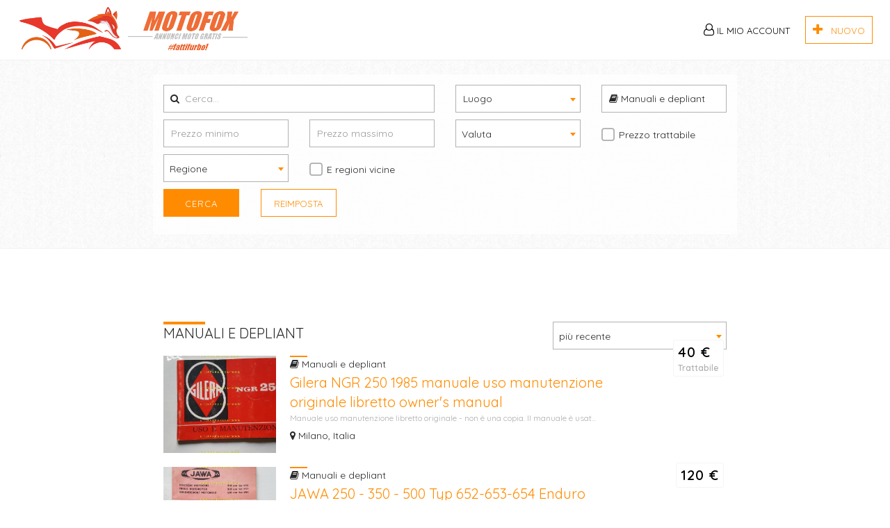

--- FILE ---
content_type: text/html; charset=UTF-8
request_url: https://motofox.it/category/manuali-e-depliant/7
body_size: 11198
content:
<!DOCTYPE html>
<html lang="it-IT" dir="ltr">
    <head>
        <!-- CookieFirst -->
        <!--
        <script src="https://consent.cookiefirst.com/sites/motofox.it-f19819ce-0c9f-467a-968a-6f14941c794f/consent.js"></script>
        -->
        <!-- Start cookieyes banner --> 
        <!-- <script id="cookieyes" type="text/javascript" src="https://cdn-cookieyes.com/client_data/ad88d58e86d4a493a9691fc3/script.js"></script> -->
        <!-- End cookieyes banner -->
        <!-- Google Tag Manager -->
        <script>(function(w,d,s,l,i){w[l]=w[l]||[];w[l].push({'gtm.start':
        new Date().getTime(),event:'gtm.js'});var f=d.getElementsByTagName(s)[0],
        j=d.createElement(s),dl=l!='dataLayer'?'&l='+l:'';j.async=true;j.src=
        'https://www.googletagmanager.com/gtm.js?id='+i+dl;f.parentNode.insertBefore(j,f);
        })(window,document,'script','dataLayer','GTM-NHNH99K');</script>
        <!-- End Google Tag Manager -->
        <meta charset="UTF-8">
        <meta name="viewport" content="user-scalable=yes, initial-scale=1, maximum-scale=2, minimum-scale=1, width=device-width, height=device-height">
        <link rel="apple-touch-icon-precomposed" sizes="57x57" href="/assets/common/favicon/apple-touch-icon-57x57.png" />
        <link rel="apple-touch-icon-precomposed" sizes="114x114" href="/assets/common/favicon/apple-touch-icon-114x114.png" />
        <link rel="apple-touch-icon-precomposed" sizes="72x72" href="/assets/common/favicon/apple-touch-icon-72x72.png" />
        <link rel="apple-touch-icon-precomposed" sizes="144x144" href="/assets/common/favicon/apple-touch-icon-144x144.png" />
        <link rel="apple-touch-icon-precomposed" sizes="60x60" href="/assets/common/favicon/apple-touch-icon-60x60.png" />
        <link rel="apple-touch-icon-precomposed" sizes="120x120" href="/assets/common/favicon/apple-touch-icon-120x120.png" />
        <link rel="apple-touch-icon-precomposed" sizes="76x76" href="/assets/common/favicon/apple-touch-icon-76x76.png" />
        <link rel="apple-touch-icon-precomposed" sizes="152x152" href="/assets/common/favicon/apple-touch-icon-152x152.png" />
        <link rel="icon" type="image/png" href="/assets/common/favicon/favicon-196x196.png" sizes="196x196" />
        <link rel="icon" type="image/png" href="/assets/common/favicon/favicon-96x96.png" sizes="96x96" />
        <link rel="icon" type="image/png" href="/assets/common/favicon/favicon-32x32.png" sizes="32x32" />
        <link rel="icon" type="image/png" href="/assets/common/favicon/favicon-16x16.png" sizes="16x16" />
        <link rel="icon" type="image/png" href="/assets/common/favicon/favicon-128.png" sizes="128x128" />
        <meta name="msapplication-TileColor" content="#FFFFFF" />
        <meta name="msapplication-TileImage" content="/assets/common/favicon/mstile-144x144.png" />
        <meta name="msapplication-square70x70logo" content="/assets/common/favicon/mstile-70x70.png" />
        <meta name="msapplication-square150x150logo" content="/assets/common/favicon/mstile-150x150.png" />
        <meta name="msapplication-wide310x150logo" content="/assets/common/favicon/mstile-310x150.png" />
        <meta name="msapplication-square310x310logo" content="/assets/common/favicon/mstile-310x310.png" />
        <meta name="apple-mobile-web-app-title" content="MotoFox">
        <meta name="facebook-domain-verification" content="4zzv9e87hsxw3tpyd5wng0f5ecicdy" />
        <meta name="csrf-param" content="_csrf">
<meta name="csrf-token" content="3f6-E1crZR4Qo8irmgolaKcEVN-7NPQZk_K6bII5LZLop9heFFgxM2jHquCvaVE_8GEh7-5VgnOqmNdV0XNo9g==">
        <link rel="stylesheet" href="https://fonts.googleapis.com/css?family=Quicksand:400,500,600,700">
        <title>Manuali e depliant - MotoFox</title>
        <script data-ad-client="ca-pub-1768696627771054" async src="https://pagead2.googlesyndication.com/pagead/js/adsbygoogle.js"></script><script>
          (function(i,s,o,g,r,a,m){i['GoogleAnalyticsObject']=r;i[r]=i[r]||function(){
          (i[r].q=i[r].q||[]).push(arguments)},i[r].l=1*new Date();a=s.createElement(o),
          m=s.getElementsByTagName(o)[0];a.async=1;a.src=g;m.parentNode.insertBefore(a,m)
          })(window,document,'script','//www.google-analytics.com/analytics.js','ga');
          ga('create', 'UA-159327789-1', 'auto');
          ga('send', 'pageview');
        </script><meta property="fb:app_id" content="407274738438824"/>
<meta property="og:title" content="Manuali e depliant - MotoFox" />
<meta property="og:site_name" content="MotoFox" />
<meta property="twitter:title" content="Manuali e depliant - MotoFox">
<meta property="og:type" content="website"/>
<meta property="twitter:card" content="summary">
<meta property="og:locale" content="it-IT" />
<meta property="og:url" content="https://motofox.it/category/manuali-e-depliant/7" />
<meta property="twitter:domain" content="https://motofox.it/category/manuali-e-depliant/7">
<meta property="og:image" content="https://motofox.it/uploads/images/site/6e779blogo-fox2.png" />
<meta name="twitter:image" content="https://motofox.it/uploads/images/site/6e779blogo-fox2.png">
<meta property="og:description" content="Manuali e depliant" />
<meta property="twitter:description" content="Manuali e depliant">
        <script type="text/javascript">
            var site = {
                'url' : 'https://motofox.it/index.php',
                'language' : 'it-IT',
                'dateFormat' : 'd MMM y',
                'timeFormat' : 'HH:mm',
                'datetimeFormat' : 'd MMM y, HH:mm',
                'dir' : 'ltr',
                'statsUrl' : '/listing/track-stats'
            };
        </script>
        <meta name="description">
<meta name="keywords">
<link href="/assets/cache/a47381fe/css/bootstrap.css?v=1690874093" rel="stylesheet">
<link href="/assets/site/css/fonts.css?v=1638909650" rel="stylesheet">
<link href="https://cdnjs.cloudflare.com/ajax/libs/font-awesome/4.7.0/css/font-awesome.min.css" rel="stylesheet">
<link href="/assets/cache/84b037c1/css/select2.min.css?v=1690874093" rel="stylesheet">
<link href="/assets/cache/ae82cef1/jquery.mCustomScrollbar.min.css?v=1690874093" rel="stylesheet">
<link href="/assets/cache/84b037c1/css/select2.css?v=1690874093" rel="stylesheet">
<link href="/assets/cache/b5adbc80/css/select2-addl.css?v=1690874093" rel="stylesheet">
<link href="/assets/cache/b5adbc80/css/select2-krajee.css?v=1690874093" rel="stylesheet">
<link href="/assets/site/css/style.css?v=1690873967" rel="stylesheet">
<link href="/assets/site/css/app.css?v=1638909650" rel="stylesheet">
<link href="/assets/cache/41090335/css/kv-widgets.css?v=1690874201" rel="stylesheet">
<script>var s2options_d6851687 = {"themeCss":".select2-container--krajee","sizeCss":"","doReset":true,"doToggle":false,"doOrder":false};
window.select2_3cf1ced1 = {"language":{"inputTooShort":function () { return "Per favore inserisci piu caratteri" },"noResults":function () { return "Non sono stati trovati risultati" },"searching":function () { return "Ricerca in corso..." }},"allowClear":true,"minimumInputLength":3,"ajax":{"url":"https:\/\/motofox.it\/category\/location","dataType":"json","data":function(params) { return {term:params.term}; },"delay":250},"theme":"krajee","width":"100%","placeholder":"Luogo"};
</script>                <!-- <script src="https://consent.cookiefirst.com/sites/motofox.it-f19819ce-0c9f-467a-968a-6f14941c794f/consent.js"></script> -->
    </head>
    <body>
        <!-- Google Tag Manager (noscript) -->
        <noscript><iframe src="https://www.googletagmanager.com/ns.html?id=GTM-NHNH99K"
        height="0" width="0" style="display:none;visibility:hidden"></iframe></noscript>
        <!-- End Google Tag Manager (noscript) -->
        <div class="overlay-loading">
            <div class="icon-placeholder">
                <i class="fa fa-spinner fa-spin" aria-hidden="true"></i>
            </div>
        </div>

        <header id="header">
    <div class="header-wrapper">
                <section id="notify-container">
                    </section>
        <section class="main-menu">
            <div class="container">
                <div class="row">
                    <div class="col-lg-4 col-md-4 col-sm-4 col-xs-12">
                        <div class="logo clearfix">
                            <a href="/">
                                <img src="/uploads/images/site/6e779blogo-fox2.png" />
                            </a>
                            <a href="#nav-mobile" class="btn-as transparent mobile-menu pull-left hidden-lg hidden-md hidden-sm" data-toggle="collapse" aria-expanded="false" aria-controls="nav-mobile"><i class="fa fa-bars" aria-hidden="true"></i></a>
                            <a href="/listing/post" class="btn-add pull-right"><i class="fa fa-plus" aria-hidden="true"></i><div>NUOVO</div></a> 
                        </div>
                        <div id="nav-mobile" class="collapse mobile-menu-wrapper">
                            <ul>
                                                                <li><a href="/account/join"><i class="fa fa-heart-o" aria-hidden="true"></i>Registrati</a></li>
                                <li><a href="/account/login"><i class="fa fa-user" aria-hidden="true"></i>Accedi</a></li>
                                                            </ul>
                        </div>
                    </div>
                    <div class="col-lg-8 col-md-8 col-sm-8 col-xs-12 hidden-xs">
                        <div class="main-navigation">
                            <!-- -->
                            <div class="btn-group hidden-xs">
                                <a href="javascript:;" class="btn-as transparent dropdown-toggle" data-toggle="dropdown" aria-haspopup="true" aria-expanded="false">
                                    <i class="fa fa-user-o" aria-hidden="true"></i>
                                                                        Il mio Account                                </a>
                                <div class="dropdown-menu">
                                                                            <a href="/account/join"><i class="fa fa-heart-o" aria-hidden="true"></i>Registrati</a>
                                        <a href="/account/login"><i class="fa fa-user" aria-hidden="true"></i>Accedi</a>
                                                                    </div>
                            </div>
                            <div class="btn-group hidden-xs">
                                <a href="/listing/post" class="btn-as reverse"><i class="fa fa-plus" aria-hidden="true"></i> &nbsp; NUOVO</a>
                            </div>
                        </div>
                    </div>
                </div>
            </div>
        </section>
    </div>
</header>

        
        <div id="content">
            
<section class="main-search">
    
<div class="listing-search">

    <div class="container">

        <div class="row">
            <div class="col-lg-8 col-lg-push-2 col-md-12 col-sm-12 col-xs-12">

                <form id="w0" class="searchArea search-form" action="/category/manuali-e-depliant" method="get">
                <div class="row">
                    <div class="col-lg-6 col-md-6 col-sm-4 col-xs-12">
                        <div class="input-group field-listingsearch-searchphrase">

<i class='fa fa-search' aria-hidden='true'></i>
<input type="text" id="listingsearch-searchphrase" class="form-control" name="ListingSearch[searchPhrase]" placeholder="Cerca...">

<p class="help-block help-block-error"></p>
</div>                    </div>
                    <div class="col-lg-3 col-md-3 col-sm-4 col-xs-12">
                        <div class="input-group">
                            <div class="input-group field-listingsearch-location">

<div class="kv-plugin-loading loading-listingsearch-location">&nbsp;</div><select id="listingsearch-location" class="form-control" name="ListingSearch[location]" data-s2-options="s2options_d6851687" data-krajee-select2="select2_3cf1ced1" style="width: 1px; height: 1px; visibility: hidden;">
<option value="">Luogo</option>
</select>

<p class="help-block help-block-error"></p>
</div>                        </div>
                    </div>
                    <div class="col-lg-3 col-md-3 col-sm-4 col-xs-12 hidden-xs">
                        <div class="form-group">
                            <a href="#" id="choose-class" class="form-control" data-toggle="modal" data-target="#modal-search-category"><i class="fa fa-book"></i> Manuali e depliant</a>
                        </div>
                        <div class="input-group field-listingsearch-categoryslug">
<input type="hidden" id="listingsearch-categoryslug" class="form-control" name="ListingSearch[categorySlug]"> <p class="help-block help-block-error"></p>
</div>                    </div>

                    <div class="modal fade" id="modal-search-category" tabindex="-1" role="dialog" aria-labelledby="exampleModalLabel" aria-hidden="true">
                        <div class="modal-dialog add-category" role="document">
                            <div class="modal-content">
                                <div class="modal-body"  data-url-search="/category">
                                    <div class="choose-category">

                                        <div class="column-category primary-category">
                                            <h4>Categorie</h4>
                                            <div class="category-items mCustomScrollbar mCS-autoHide">
                                                <ul>
                                                                                                                <li>
                                                                <a href="#" data-id="1" data-slug="moto">
                                                                    <span><i class="fa fa-motorcycle" aria-hidden="true"></i></span>
                                                                    <span>Moto</span>
                                                                </a>
                                                            </li>
                                                                                                                        <li>
                                                                <a href="#" data-id="59" data-slug="ricambi-motore-e-ciclistica">
                                                                    <span><i class="fa fa-cog" aria-hidden="true"></i></span>
                                                                    <span>Ricambi motore e ciclistica</span>
                                                                </a>
                                                            </li>
                                                                                                                        <li>
                                                                <a href="#" data-id="60" data-slug="accessori-extra">
                                                                    <span><i class="fa fa-plus-square" aria-hidden="true"></i></span>
                                                                    <span>Accessori extra</span>
                                                                </a>
                                                            </li>
                                                                                                                        <li>
                                                                <a href="#" data-id="61" data-slug="abbigliamento">
                                                                    <span><i class="fa fa-user" aria-hidden="true"></i></span>
                                                                    <span>Abbigliamento</span>
                                                                </a>
                                                            </li>
                                                                                                                        <li>
                                                                <a href="#" data-id="73" data-slug="manuali-e-depliant">
                                                                    <span><i class="fa fa-book" aria-hidden="true"></i></span>
                                                                    <span>Manuali e depliant</span>
                                                                </a>
                                                            </li>
                                                                                                                        <li>
                                                                <a href="#" data-id="77" data-slug="servizi-offerti">
                                                                    <span><i class="fa fa-wrench" aria-hidden="true"></i></span>
                                                                    <span>Servizi offerti</span>
                                                                </a>
                                                            </li>
                                                                                                                        <li>
                                                                <a href="#" data-id="79" data-slug="scambi">
                                                                    <span><i class="fa fa-refresh" aria-hidden="true"></i></span>
                                                                    <span>Scambio - Cerco</span>
                                                                </a>
                                                            </li>
                                                                                                                        <li>
                                                                <a href="#" data-id="80" data-slug="carrellli-rimorchi">
                                                                    <span><i class="fa fa-road" aria-hidden="true"></i></span>
                                                                    <span>Carrellli - Rimorchi</span>
                                                                </a>
                                                            </li>
                                                                                                                        <li>
                                                                <a href="#" data-id="82" data-slug="elettriche">
                                                                    <span><i class="fa fa-power-off" aria-hidden="true"></i></span>
                                                                    <span>Elettriche</span>
                                                                </a>
                                                            </li>
                                                                                                            </ul>
                                            </div>
                                        </div>

                                        <div class="column-subcategory mCustomScrollbar mCS-autoHide">
                                            <div class="column-subcategory-wrapper">
                                                                                                    <div class="column-category" data-parent="1" style="display: none">
                                                        <h4>Moto</h4>
                                                        <div class="category-items mCustomScrollbar mCS-autoHide">
                                                            <ul>
                                                                                                                                    <li>
                                                                        <a href="#" data-slug="moto-nuovo" data-id="62" class="subcateg">
                                                                            <span>Nuovo</span>
                                                                        </a>
                                                                    </li>
                                                                                                                                    <li>
                                                                        <a href="#" data-slug="moto-usato" data-id="63" class="subcateg">
                                                                            <span>Usato</span>
                                                                        </a>
                                                                    </li>
                                                                                                                                    <li>
                                                                        <a href="#" data-slug="epoca-vintage" data-id="83" class="subcateg">
                                                                            <span>Epoca - Vintage</span>
                                                                        </a>
                                                                    </li>
                                                                                                                            </ul>
                                                        </div>
                                                    </div>
                                                                                                    <div class="column-category" data-parent="59" style="display: none">
                                                        <h4>Ricambi motore e ciclistica</h4>
                                                        <div class="category-items mCustomScrollbar mCS-autoHide">
                                                            <ul>
                                                                                                                                    <li>
                                                                        <a href="#" data-slug="ricambi-nuovo" data-id="64" class="subcateg">
                                                                            <span>Nuovo</span>
                                                                        </a>
                                                                    </li>
                                                                                                                                    <li>
                                                                        <a href="#" data-slug="ricambi-usato" data-id="65" class="subcateg">
                                                                            <span>Usato</span>
                                                                        </a>
                                                                    </li>
                                                                                                                                    <li>
                                                                        <a href="#" data-slug="ricambi-non-funzionante" data-id="67" class="subcateg">
                                                                            <span>Non funzionante</span>
                                                                        </a>
                                                                    </li>
                                                                                                                            </ul>
                                                        </div>
                                                    </div>
                                                                                                    <div class="column-category" data-parent="60" style="display: none">
                                                        <h4>Accessori extra</h4>
                                                        <div class="category-items mCustomScrollbar mCS-autoHide">
                                                            <ul>
                                                                                                                                    <li>
                                                                        <a href="#" data-slug="accessori-nuovo" data-id="69" class="subcateg">
                                                                            <span>Nuovo</span>
                                                                        </a>
                                                                    </li>
                                                                                                                                    <li>
                                                                        <a href="#" data-slug="accessori-usato" data-id="70" class="subcateg">
                                                                            <span>Usato</span>
                                                                        </a>
                                                                    </li>
                                                                                                                                    <li>
                                                                        <a href="#" data-slug="utensileria" data-id="81" class="subcateg">
                                                                            <span>Utensileria</span>
                                                                        </a>
                                                                    </li>
                                                                                                                            </ul>
                                                        </div>
                                                    </div>
                                                                                                    <div class="column-category" data-parent="61" style="display: none">
                                                        <h4>Abbigliamento</h4>
                                                        <div class="category-items mCustomScrollbar mCS-autoHide">
                                                            <ul>
                                                                                                                                    <li>
                                                                        <a href="#" data-slug="abbigliamento-nuovo" data-id="71" class="subcateg">
                                                                            <span>Nuovo</span>
                                                                        </a>
                                                                    </li>
                                                                                                                                    <li>
                                                                        <a href="#" data-slug="abbigliamento-usato" data-id="72" class="subcateg">
                                                                            <span>Usato</span>
                                                                        </a>
                                                                    </li>
                                                                                                                            </ul>
                                                        </div>
                                                    </div>
                                                                                            </div>
                                        </div>

                                    </div>
                                </div>
                                <div class="modal-footer">
                                    <div class="row">
                                        <div class="col-lg-6 col-md-6 col-sm-6 col-xs-12">
                                            <span class="no-category-selected">Seleziona una categoria specifica</span>
                                            <button id="success-selection" type="button" class="btn-as" style="display: none" data-dismiss="modal">Invia</button>
                                        </div>
                                        <div class="col-lg-6 col-md-6 col-sm-6 col-xs-12">
                                            <button id="close-modal" type="button" class="btn-as danger-action pull-right" data-dismiss="modal">Cancella</button>
                                        </div>
                                    </div>
                                </div>
                            </div>
                        </div>
                    </div>

                    <div class="col-lg-3 col-md-3 col-sm-3 col-xs-12 hidden-lg hidden-md hidden-sm">
                        <div class="form-group">
                            <a href="javascript:;" id="choose-class-m-search" class="form-control choose-catg-m-search"><i class="fa fa-book"></i> Manuali e depliant</a>
                        </div>
                    </div>
                    <div class="choose-category-mobile" id="modal-search-category-mobile">
                        <a href="#" class="close-x-categ-m"><i class="fa fa-times" aria-hidden="true"></i></a>
                        <div class="maincateg-m">
                            <div class="heading">
                                <a href="#" class="close-categ-m"><i class="fa fa-arrow-left" aria-hidden="true"></i></a> Scegli categoria                            </div>
                            <ul class="categ-items">
                                                                        <li>
                                            <a href="#" data-id="1" data-slug="moto" class="categ-item-m" data-subcateg="moto">
                                                <span><i class="fa fa-motorcycle" aria-hidden="true"></i></span>
                                                <span>Moto</span>
                                            </a>
                                        </li>
                                                                                <li>
                                            <a href="#" data-id="59" data-slug="ricambi-motore-e-ciclistica" class="categ-item-m" data-subcateg="ricambi-motore-e-ciclistica">
                                                <span><i class="fa fa-cog" aria-hidden="true"></i></span>
                                                <span>Ricambi motore e ciclistica</span>
                                            </a>
                                        </li>
                                                                                <li>
                                            <a href="#" data-id="60" data-slug="accessori-extra" class="categ-item-m" data-subcateg="accessori-extra">
                                                <span><i class="fa fa-plus-square" aria-hidden="true"></i></span>
                                                <span>Accessori extra</span>
                                            </a>
                                        </li>
                                                                                <li>
                                            <a href="#" data-id="61" data-slug="abbigliamento" class="categ-item-m" data-subcateg="abbigliamento">
                                                <span><i class="fa fa-user" aria-hidden="true"></i></span>
                                                <span>Abbigliamento</span>
                                            </a>
                                        </li>
                                                                                <li>
                                            <a href="#" data-id="73" data-slug="manuali-e-depliant" class="categ-item-m" data-subcateg="">
                                                <span><i class="fa fa-book" aria-hidden="true"></i></span>
                                                <span>Manuali e depliant</span>
                                            </a>
                                        </li>
                                                                                <li>
                                            <a href="#" data-id="77" data-slug="servizi-offerti" class="categ-item-m" data-subcateg="">
                                                <span><i class="fa fa-wrench" aria-hidden="true"></i></span>
                                                <span>Servizi offerti</span>
                                            </a>
                                        </li>
                                                                                <li>
                                            <a href="#" data-id="79" data-slug="scambi" class="categ-item-m" data-subcateg="">
                                                <span><i class="fa fa-refresh" aria-hidden="true"></i></span>
                                                <span>Scambio - Cerco</span>
                                            </a>
                                        </li>
                                                                                <li>
                                            <a href="#" data-id="80" data-slug="carrellli-rimorchi" class="categ-item-m" data-subcateg="">
                                                <span><i class="fa fa-road" aria-hidden="true"></i></span>
                                                <span>Carrellli - Rimorchi</span>
                                            </a>
                                        </li>
                                                                                <li>
                                            <a href="#" data-id="82" data-slug="elettriche" class="categ-item-m" data-subcateg="">
                                                <span><i class="fa fa-power-off" aria-hidden="true"></i></span>
                                                <span>Elettriche</span>
                                            </a>
                                        </li>
                                                                    </ul>
                        </div>
                                                    <div id="subcateg-moto" class="subcateg-m">
                                <div class="heading">
                                    <a href="#" data-parent="1" class="back-categ-m"><i class="fa fa-arrow-left" aria-hidden="true"></i></a> Moto                                </div>
                                <ul class="categ-items">
                                    <li class="parent-option"><a href="#" data-id="1" data-slug="moto" class="categ-subitem-m"><i class="fa fa-angle-double-right" aria-hidden="true"></i><span class="search-hint">Cerca in</span>Moto</a></li>
                                                                            <li><a href="#" data-id="62" data-slug="moto-nuovo" data-subcateg="" class="categ-subitem-m"><i class="fa fa-angle-double-right" aria-hidden="true"></i>Nuovo</a></li>
                                                                            <li><a href="#" data-id="63" data-slug="moto-usato" data-subcateg="" class="categ-subitem-m"><i class="fa fa-angle-double-right" aria-hidden="true"></i>Usato</a></li>
                                                                            <li><a href="#" data-id="83" data-slug="epoca-vintage" data-subcateg="" class="categ-subitem-m"><i class="fa fa-angle-double-right" aria-hidden="true"></i>Epoca - Vintage</a></li>
                                                                    </ul>
                            </div>
                                                    <div id="subcateg-ricambi-motore-e-ciclistica" class="subcateg-m">
                                <div class="heading">
                                    <a href="#" data-parent="59" class="back-categ-m"><i class="fa fa-arrow-left" aria-hidden="true"></i></a> Ricambi motore e ciclistica                                </div>
                                <ul class="categ-items">
                                    <li class="parent-option"><a href="#" data-id="59" data-slug="ricambi-motore-e-ciclistica" class="categ-subitem-m"><i class="fa fa-angle-double-right" aria-hidden="true"></i><span class="search-hint">Cerca in</span>Ricambi motore e ciclistica</a></li>
                                                                            <li><a href="#" data-id="64" data-slug="ricambi-nuovo" data-subcateg="" class="categ-subitem-m"><i class="fa fa-angle-double-right" aria-hidden="true"></i>Nuovo</a></li>
                                                                            <li><a href="#" data-id="65" data-slug="ricambi-usato" data-subcateg="" class="categ-subitem-m"><i class="fa fa-angle-double-right" aria-hidden="true"></i>Usato</a></li>
                                                                            <li><a href="#" data-id="67" data-slug="ricambi-non-funzionante" data-subcateg="" class="categ-subitem-m"><i class="fa fa-angle-double-right" aria-hidden="true"></i>Non funzionante</a></li>
                                                                    </ul>
                            </div>
                                                    <div id="subcateg-accessori-extra" class="subcateg-m">
                                <div class="heading">
                                    <a href="#" data-parent="60" class="back-categ-m"><i class="fa fa-arrow-left" aria-hidden="true"></i></a> Accessori extra                                </div>
                                <ul class="categ-items">
                                    <li class="parent-option"><a href="#" data-id="60" data-slug="accessori-extra" class="categ-subitem-m"><i class="fa fa-angle-double-right" aria-hidden="true"></i><span class="search-hint">Cerca in</span>Accessori extra</a></li>
                                                                            <li><a href="#" data-id="69" data-slug="accessori-nuovo" data-subcateg="" class="categ-subitem-m"><i class="fa fa-angle-double-right" aria-hidden="true"></i>Nuovo</a></li>
                                                                            <li><a href="#" data-id="70" data-slug="accessori-usato" data-subcateg="" class="categ-subitem-m"><i class="fa fa-angle-double-right" aria-hidden="true"></i>Usato</a></li>
                                                                            <li><a href="#" data-id="81" data-slug="utensileria" data-subcateg="" class="categ-subitem-m"><i class="fa fa-angle-double-right" aria-hidden="true"></i>Utensileria</a></li>
                                                                    </ul>
                            </div>
                                                    <div id="subcateg-abbigliamento" class="subcateg-m">
                                <div class="heading">
                                    <a href="#" data-parent="61" class="back-categ-m"><i class="fa fa-arrow-left" aria-hidden="true"></i></a> Abbigliamento                                </div>
                                <ul class="categ-items">
                                    <li class="parent-option"><a href="#" data-id="61" data-slug="abbigliamento" class="categ-subitem-m"><i class="fa fa-angle-double-right" aria-hidden="true"></i><span class="search-hint">Cerca in</span>Abbigliamento</a></li>
                                                                            <li><a href="#" data-id="71" data-slug="abbigliamento-nuovo" data-subcateg="" class="categ-subitem-m"><i class="fa fa-angle-double-right" aria-hidden="true"></i>Nuovo</a></li>
                                                                            <li><a href="#" data-id="72" data-slug="abbigliamento-usato" data-subcateg="" class="categ-subitem-m"><i class="fa fa-angle-double-right" aria-hidden="true"></i>Usato</a></li>
                                                                    </ul>
                            </div>
                                            </div>
                </div>
                <div class="row">
                    <div class="col-lg-3 col-md-3 col-sm-2 col-xs-12">
                        <div class="input-group no-icon field-listingsearch-minprice">

<input type="text" id="listingsearch-minprice" class="form-control" name="ListingSearch[minPrice]" placeholder="Prezzo minimo">

<p class="help-block help-block-error"></p>
</div>                    </div>
                    <div class="col-lg-3 col-md-3 col-sm-2 col-xs-12">
                        <div class="input-group no-icon field-listingsearch-maxprice">

<input type="text" id="listingsearch-maxprice" class="form-control" name="ListingSearch[maxPrice]" placeholder="Prezzo massimo">

<p class="help-block help-block-error"></p>
</div>                    </div>
                    <div class="col-lg-3 col-md-3 col-sm-4 col-xs-12">
                        <div class="input-group field-listingsearch-currency_id">
<select id="listingsearch-currency_id" class="" name="ListingSearch[currency_id]">
<option value="">Valuta</option>
<option value="3">Euro</option>
</select>
</div>                    </div>
                    <div class="col-lg-3 col-md-3 col-sm-4 col-xs-12">
                        <div class="input-group checkbox icheck field-listingsearch-negotiable">
<input type="hidden" name="ListingSearch[negotiable]" value="0"><input type="checkbox" id="listingsearch-negotiable" name="ListingSearch[negotiable]" value="1"> <label for="listingsearch-negotiable">Prezzo trattabile</label>
</div>                    </div>
                </div>
                
                <div class="row">
                    <div class="col-lg-3 col-md-3 col-sm-3 col-xs-12">
                        <div class="input-group field-listingsearch-region_id">
<select id="listingsearch-region_id" class="" name="ListingSearch[region_id]">
<option value="">Regione</option>
<option value="1">Abruzzo</option>
<option value="2">Basilicata</option>
<option value="3">Calabria</option>
<option value="4">Campania</option>
<option value="5">Emilia-Romagna</option>
<option value="6">Friuli-Venezia Giulia</option>
<option value="7">Lazio</option>
<option value="8">Liguria</option>
<option value="9">Lombardia</option>
<option value="10">Marche</option>
<option value="11">Molise</option>
<option value="12">Piemonte</option>
<option value="13">Puglia</option>
<option value="14">Sardegna</option>
<option value="15">Sicilia</option>
<option value="16">Toscana</option>
<option value="17">Trentino-Alto Adige</option>
<option value="18">Umbria</option>
<option value="19">Valle d&#039;Aosta</option>
<option value="20">Veneto</option>
</select>
</div>                    </div>
                    <div class="col-lg-3 col-md-3 col-sm-3 col-xs-12">
                        <div class="input-group checkbox icheck field-listingsearch-nearby_regions">
<input type="hidden" name="ListingSearch[nearby_regions]" value="0"><input type="checkbox" id="listingsearch-nearby_regions" name="ListingSearch[nearby_regions]" value="1"> <label for="listingsearch-nearby_regions">E regioni vicine</label>
</div>                    </div>
                </div>
                
                
                
                <div id="advanced-search" class="row collapse">
                                    </div>
                
                <div class="row">
                
                    <div class="hidden col-lg-3 col-md-3 col-sm-3 col-xs-12">
                        <div class="input-group field-order_by">
<select id="order_by" class="" name="ListingSearch[order_by]">
<option value="">Ordina per</option>
<option value="date asc">date ascending</option>
<option value="date desc" selected>date descending</option>
<option value="price asc">price ascending</option>
<option value="price desc">price descending</option>
</select>
</div>                    </div>
                
                
                    <div class="col-lg-2 col-md-2 col-sm-3 col-xs-6">
                        <div class="input-group">
                            <button type="submit" class="btn-as">Cerca</button>                        </div>
                    </div>
                    <div class="col-lg-2 col-md-2 col-sm-3 col-xs-6">
                        <div class="input-group">
                            <a class="btn-as reverse" href="/category/manuali-e-depliant">Reimposta</a>                        </div>
                    </div>
                    
                </div>
                </form>
            </div>
        </div>
    </div>
</div>
</section>

<div class="container">
    <div class="row">
        <div class="mb10 col-lg-8 col-lg-push-2 col-md-8 col-md-push-2 col-sm-12 hidden-xs">
            <script async src="https://pagead2.googlesyndication.com/pagead/js/adsbygoogle.js"></script>
<!-- Pagina categoria sopra ai risultati -->
<ins class="adsbygoogle"
     style="display:inline-block;width:728px;height:50px"
     data-ad-client="ca-pub-1768696627771054"
     data-ad-slot="3742606210"></ins>
<script>
     (adsbygoogle = window.adsbygoogle || []).push({});
</script>        </div>
    </div>
</div>
<div class="container">
    <div class="row">
        <div class="mobile-advert mb10 col-xs-12 hidden-lg hidden-md hidden-sm">
                    </div>
    </div>
</div>

<section class="listings-list-2">
    <div class="container">
        <div class="row">
            <div class="col-lg-8 col-lg-push-2 col-md-12 col-sm-12 col-xs-12">
                <div class="row">
                    <div class="col-lg-8 col-md-8 col-sm-8 col-xs-8">
                        <h1>Manuali e depliant</h1>
                    </div>
                    
                    <div class="col-lg-4 col-md-4 col-sm-4 col-xs-4">
                        <select id="order_by_visible" class="" name="order_by_visible">
<option value="">Ordina per</option>
<option value="date asc">meno recente</option>
<option value="date desc" selected>più recente</option>
<option value="price asc">più economico</option>
<option value="price desc">più costoso</option>
</select>                    </div>
                    
                    
                </div>
                <!-- child categories -->
                                <div id="category-listings" class="list-view">
                        <div class="row">
                            <div class="col-lg-12 col-md-12 col-sm-12 col-xs-12 item" data-key="28161">
<div style="position: relative;">
    <div class="price">
        40 €        <span>Trattabile</span>    </div>
    <div class="image">
                <a href="#" data-listing-id="28161" data-stats-type="favorite" data-add-msg="Aggiungi ai favoriti" data-remove-msg="Rimuovi favoriti" data-favorite-url="/listing/toggle-favorite" class="action-icon favorite-listing track-stats">
                            <i class="fa fa-heart-o" aria-hidden="true"></i>
                    </a>
        <a class="img-link" style="background-image: url('/uploads/images/listings/750x750/a696be_3d7aab20230217_173606.jpg');" href="/listing/index/gilera-ngr-250-1985-manuale-uso-manutenzione-originale-libretto-owners-manual-gp594ldz4xdad">
            <img class="lazyload" src="/assets/site/img/img-listing-list-empty.png" data-src="/uploads/images/listings/750x750/a696be_3d7aab20230217_173606.jpg" alt=""/>
        </a>
    </div>
    <div class="info">
        <a href="/category/manuali-e-depliant" class="category"><i class="fa fa-book" aria-hidden="true"></i> Manuali e depliant</a>
        <a href="/listing/index/gilera-ngr-250-1985-manuale-uso-manutenzione-originale-libretto-owners-manual-gp594ldz4xdad" class="name">
            <span class="title">Gilera NGR 250 1985 manuale uso manutenzione originale libretto owner&#039;s manual</span>
            <span>Manuale uso manutenzione libretto originale - non è una copia. Il manuale è usat...</span>
        </a>
        <div class="location"><i class="fa fa-map-marker" aria-hidden="true"></i> Milano, Italia</div>
    </div>
</div></div>
<div class="col-lg-12 col-md-12 col-sm-12 col-xs-12 item" data-key="28417">
<div style="position: relative;">
    <div class="price">
        120 €            </div>
    <div class="image">
                <a href="#" data-listing-id="28417" data-stats-type="favorite" data-add-msg="Aggiungi ai favoriti" data-remove-msg="Rimuovi favoriti" data-favorite-url="/listing/toggle-favorite" class="action-icon favorite-listing track-stats">
                            <i class="fa fa-heart-o" aria-hidden="true"></i>
                    </a>
        <a class="img-link" style="background-image: url('/uploads/images/listings/750x750/a696be_b285a0marzo_520_.jpg');" href="/listing/index/jawa-250-350-500-typ-652-653-654-enduro-manuale-uso-manutenzione-originale-mt277lah7pd50">
            <img class="lazyload" src="/assets/site/img/img-listing-list-empty.png" data-src="/uploads/images/listings/750x750/a696be_b285a0marzo_520_.jpg" alt=""/>
        </a>
    </div>
    <div class="info">
        <a href="/category/manuali-e-depliant" class="category"><i class="fa fa-book" aria-hidden="true"></i> Manuali e depliant</a>
        <a href="/listing/index/jawa-250-350-500-typ-652-653-654-enduro-manuale-uso-manutenzione-originale-mt277lah7pd50" class="name">
            <span class="title">JAWA 250 - 350 - 500 Typ 652-653-654 Enduro manuale uso manutenzione originale</span>
            <span>Manuale uso manutenzione libretto originale - non è una copia. Il manuale è usat...</span>
        </a>
        <div class="location"><i class="fa fa-map-marker" aria-hidden="true"></i> Milano, Italia</div>
    </div>
</div></div>
<div class="col-lg-12 col-md-12 col-sm-12 col-xs-12 item" data-key="28674">
<div style="position: relative;">
    <div class="price">
        30 €            </div>
    <div class="image">
                <a href="#" data-listing-id="28674" data-stats-type="favorite" data-add-msg="Aggiungi ai favoriti" data-remove-msg="Rimuovi favoriti" data-favorite-url="/listing/toggle-favorite" class="action-icon favorite-listing track-stats">
                            <i class="fa fa-heart-o" aria-hidden="true"></i>
                    </a>
        <a class="img-link" style="background-image: url('/uploads/images/listings/750x750/a696be_3d564920230327_172842.jpg');" href="/listing/index/garelli-50-eureka-flex-1975-scheda-omologazione-dgm-facsimile-originale-zm433qaz0vd3f">
            <img class="lazyload" src="/assets/site/img/img-listing-list-empty.png" data-src="/uploads/images/listings/750x750/a696be_3d564920230327_172842.jpg" alt=""/>
        </a>
    </div>
    <div class="info">
        <a href="/category/manuali-e-depliant" class="category"><i class="fa fa-book" aria-hidden="true"></i> Manuali e depliant</a>
        <a href="/listing/index/garelli-50-eureka-flex-1975-scheda-omologazione-dgm-facsimile-originale-zm433qaz0vd3f" class="name">
            <span class="title">Garelli 50 Eureka Flex 1975 scheda omologazione DGM Facsimile originale</span>
            <span>Facsimile originale della Scheda di omologazione con indicazione della attribuzi...</span>
        </a>
        <div class="location"><i class="fa fa-map-marker" aria-hidden="true"></i> Milano, Italia</div>
    </div>
</div></div>
<div class="col-lg-12 col-md-12 col-sm-12 col-xs-12 item" data-key="28675">
<div style="position: relative;">
    <div class="price">
        30 €            </div>
    <div class="image">
                <a href="#" data-listing-id="28675" data-stats-type="favorite" data-add-msg="Aggiungi ai favoriti" data-remove-msg="Rimuovi favoriti" data-favorite-url="/listing/toggle-favorite" class="action-icon favorite-listing track-stats">
                            <i class="fa fa-heart-o" aria-hidden="true"></i>
                    </a>
        <a class="img-link" style="background-image: url('/uploads/images/listings/750x750/a696be_b389ec20230327_172921.jpg');" href="/listing/index/garelli-50-eureka-matic-1975-scheda-omologazione-dgm-facsimile-originale-fg695gtp2e21c">
            <img class="lazyload" src="/assets/site/img/img-listing-list-empty.png" data-src="/uploads/images/listings/750x750/a696be_b389ec20230327_172921.jpg" alt=""/>
        </a>
    </div>
    <div class="info">
        <a href="/category/manuali-e-depliant" class="category"><i class="fa fa-book" aria-hidden="true"></i> Manuali e depliant</a>
        <a href="/listing/index/garelli-50-eureka-matic-1975-scheda-omologazione-dgm-facsimile-originale-fg695gtp2e21c" class="name">
            <span class="title">Garelli 50 Eureka Matic 1975 scheda omologazione DGM Facsimile originale</span>
            <span>Facsimile originale della Scheda di omologazione con indicazione della attribuzi...</span>
        </a>
        <div class="location"><i class="fa fa-map-marker" aria-hidden="true"></i> Milano, Italia</div>
    </div>
</div></div>
<div class="col-lg-12 col-md-12 col-sm-12 col-xs-12 item" data-key="28164">
<div style="position: relative;">
    <div class="price">
        35 €            </div>
    <div class="image">
                <a href="#" data-listing-id="28164" data-stats-type="favorite" data-add-msg="Aggiungi ai favoriti" data-remove-msg="Rimuovi favoriti" data-favorite-url="/listing/toggle-favorite" class="action-icon favorite-listing track-stats">
                            <i class="fa fa-heart-o" aria-hidden="true"></i>
                    </a>
        <a class="img-link" style="background-image: url('/uploads/images/listings/750x750/a696be_f0c0a020230217_173915.jpg');" href="/listing/index/gilera-125-arcore-1972-manuale-uso-manutenzione-libretto-originale-xc142rjvwkb0f">
            <img class="lazyload" src="/assets/site/img/img-listing-list-empty.png" data-src="/uploads/images/listings/750x750/a696be_f0c0a020230217_173915.jpg" alt=""/>
        </a>
    </div>
    <div class="info">
        <a href="/category/manuali-e-depliant" class="category"><i class="fa fa-book" aria-hidden="true"></i> Manuali e depliant</a>
        <a href="/listing/index/gilera-125-arcore-1972-manuale-uso-manutenzione-libretto-originale-xc142rjvwkb0f" class="name">
            <span class="title">Gilera 125 Arcore 1972 manuale uso manutenzione libretto originale</span>
            <span>Manuale uso manutenzione libretto originale - non è una copia. Il manuale è usat...</span>
        </a>
        <div class="location"><i class="fa fa-map-marker" aria-hidden="true"></i> Milano, Italia</div>
    </div>
</div></div>
<div class="col-lg-12 col-md-12 col-sm-12 col-xs-12 item" data-key="28676">
<div style="position: relative;">
    <div class="price">
        30 €            </div>
    <div class="image">
                <a href="#" data-listing-id="28676" data-stats-type="favorite" data-add-msg="Aggiungi ai favoriti" data-remove-msg="Rimuovi favoriti" data-favorite-url="/listing/toggle-favorite" class="action-icon favorite-listing track-stats">
                            <i class="fa fa-heart-o" aria-hidden="true"></i>
                    </a>
        <a class="img-link" style="background-image: url('/uploads/images/listings/750x750/a696be_be215320230327_173005.jpg');" href="/listing/index/garelli-50-eureka-1975-scheda-omologazione-dgm-facsimile-originale-mz942g1pnrde8">
            <img class="lazyload" src="/assets/site/img/img-listing-list-empty.png" data-src="/uploads/images/listings/750x750/a696be_be215320230327_173005.jpg" alt=""/>
        </a>
    </div>
    <div class="info">
        <a href="/category/manuali-e-depliant" class="category"><i class="fa fa-book" aria-hidden="true"></i> Manuali e depliant</a>
        <a href="/listing/index/garelli-50-eureka-1975-scheda-omologazione-dgm-facsimile-originale-mz942g1pnrde8" class="name">
            <span class="title">Garelli 50 Eureka 1975 scheda omologazione DGM Facsimile originale</span>
            <span>Facsimile originale della Scheda di omologazione con indicazione della attribuzi...</span>
        </a>
        <div class="location"><i class="fa fa-map-marker" aria-hidden="true"></i> Milano, Italia</div>
    </div>
</div></div>
<div class="col-lg-12 col-md-12 col-sm-12 col-xs-12 item" data-key="28165">
<div style="position: relative;">
    <div class="price">
        35 €            </div>
    <div class="image">
                <a href="#" data-listing-id="28165" data-stats-type="favorite" data-add-msg="Aggiungi ai favoriti" data-remove-msg="Rimuovi favoriti" data-favorite-url="/listing/toggle-favorite" class="action-icon favorite-listing track-stats">
                            <i class="fa fa-heart-o" aria-hidden="true"></i>
                    </a>
        <a class="img-link" style="background-image: url('/uploads/images/listings/750x750/a696be_99a34120230217_173838.jpg');" href="/listing/index/gilera-xrt-600-1988-manuale-uso-originale-epoca-genuine-owners-manual-ps8636qp1x0e4">
            <img class="lazyload" src="/assets/site/img/img-listing-list-empty.png" data-src="/uploads/images/listings/750x750/a696be_99a34120230217_173838.jpg" alt=""/>
        </a>
    </div>
    <div class="info">
        <a href="/category/manuali-e-depliant" class="category"><i class="fa fa-book" aria-hidden="true"></i> Manuali e depliant</a>
        <a href="/listing/index/gilera-xrt-600-1988-manuale-uso-originale-epoca-genuine-owners-manual-ps8636qp1x0e4" class="name">
            <span class="title">Gilera XRT 600 1988 manuale uso originale epoca genuine owner&#039;s manual</span>
            <span>Manuale uso manutenzione libretto originale - non è una copia. Il manuale è usat...</span>
        </a>
        <div class="location"><i class="fa fa-map-marker" aria-hidden="true"></i> Milano, Italia</div>
    </div>
</div></div>
<div class="col-lg-12 col-md-12 col-sm-12 col-xs-12 item" data-key="28677">
<div style="position: relative;">
    <div class="price">
        30 €            </div>
    <div class="image">
                <a href="#" data-listing-id="28677" data-stats-type="favorite" data-add-msg="Aggiungi ai favoriti" data-remove-msg="Rimuovi favoriti" data-favorite-url="/listing/toggle-favorite" class="action-icon favorite-listing track-stats">
                            <i class="fa fa-heart-o" aria-hidden="true"></i>
                    </a>
        <a class="img-link" style="background-image: url('/uploads/images/listings/750x750/a696be_b832fc20230327_173051.jpg');" href="/listing/index/garelli-50-katia-m-1975-scheda-omologazione-dgm-facsimile-originale-fs843w4nhn899">
            <img class="lazyload" src="/assets/site/img/img-listing-list-empty.png" data-src="/uploads/images/listings/750x750/a696be_b832fc20230327_173051.jpg" alt=""/>
        </a>
    </div>
    <div class="info">
        <a href="/category/manuali-e-depliant" class="category"><i class="fa fa-book" aria-hidden="true"></i> Manuali e depliant</a>
        <a href="/listing/index/garelli-50-katia-m-1975-scheda-omologazione-dgm-facsimile-originale-fs843w4nhn899" class="name">
            <span class="title">Garelli 50 Katia M 1975 scheda omologazione DGM Facsimile originale</span>
            <span>Facsimile originale della Scheda di omologazione con indicazione della attribuzi...</span>
        </a>
        <div class="location"><i class="fa fa-map-marker" aria-hidden="true"></i> Milano, Italia</div>
    </div>
</div></div>
<div class="col-lg-12 col-md-12 col-sm-12 col-xs-12 item" data-key="28678">
<div style="position: relative;">
    <div class="price">
        30 €            </div>
    <div class="image">
                <a href="#" data-listing-id="28678" data-stats-type="favorite" data-add-msg="Aggiungi ai favoriti" data-remove-msg="Rimuovi favoriti" data-favorite-url="/listing/toggle-favorite" class="action-icon favorite-listing track-stats">
                            <i class="fa fa-heart-o" aria-hidden="true"></i>
                    </a>
        <a class="img-link" style="background-image: url('/uploads/images/listings/750x750/a696be_878f4d20230327_173119.jpg');" href="/listing/index/garelli-50-katia-1975-scheda-omologazione-dgm-facsimile-originale-gh0727m94z1eb">
            <img class="lazyload" src="/assets/site/img/img-listing-list-empty.png" data-src="/uploads/images/listings/750x750/a696be_878f4d20230327_173119.jpg" alt=""/>
        </a>
    </div>
    <div class="info">
        <a href="/category/manuali-e-depliant" class="category"><i class="fa fa-book" aria-hidden="true"></i> Manuali e depliant</a>
        <a href="/listing/index/garelli-50-katia-1975-scheda-omologazione-dgm-facsimile-originale-gh0727m94z1eb" class="name">
            <span class="title">Garelli 50 Katia 1975 scheda omologazione DGM Facsimile originale</span>
            <span>Facsimile originale della Scheda di omologazione con indicazione della attribuzi...</span>
        </a>
        <div class="location"><i class="fa fa-map-marker" aria-hidden="true"></i> Milano, Italia</div>
    </div>
</div></div>
<div class="col-lg-12 col-md-12 col-sm-12 col-xs-12 item" data-key="28167">
<div style="position: relative;">
    <div class="price">
        50 €            </div>
    <div class="image">
                <a href="#" data-listing-id="28167" data-stats-type="favorite" data-add-msg="Aggiungi ai favoriti" data-remove-msg="Rimuovi favoriti" data-favorite-url="/listing/toggle-favorite" class="action-icon favorite-listing track-stats">
                            <i class="fa fa-heart-o" aria-hidden="true"></i>
                    </a>
        <a class="img-link" style="background-image: url('/uploads/images/listings/750x750/a696be_687c6d20230217_174042.jpg');" href="/listing/index/swm-rs-125-175-250-280-347-370-440-gsmc-tf1-2-1981-manuale-uso-originale-ww454z0lhz50c">
            <img class="lazyload" src="/assets/site/img/img-listing-list-empty.png" data-src="/uploads/images/listings/750x750/a696be_687c6d20230217_174042.jpg" alt=""/>
        </a>
    </div>
    <div class="info">
        <a href="/category/manuali-e-depliant" class="category"><i class="fa fa-book" aria-hidden="true"></i> Manuali e depliant</a>
        <a href="/listing/index/swm-rs-125-175-250-280-347-370-440-gsmc-tf1-2-1981-manuale-uso-originale-ww454z0lhz50c" class="name">
            <span class="title">SWM RS 125 -175 -250 -280 -347 -370 -440 GS\MC TF1-2 1981 manuale uso originale</span>
            <span>Manuale uso manutenzione originale - non è una copia. Il manuale è usato, comple...</span>
        </a>
        <div class="location"><i class="fa fa-map-marker" aria-hidden="true"></i> Milano, Italia</div>
    </div>
</div></div>
<div class="col-lg-12 col-md-12 col-sm-12 col-xs-12 item" data-key="28936">
<div style="position: relative;">
    <div class="price">
        30 €            </div>
    <div class="image">
                <a href="#" data-listing-id="28936" data-stats-type="favorite" data-add-msg="Aggiungi ai favoriti" data-remove-msg="Rimuovi favoriti" data-favorite-url="/listing/toggle-favorite" class="action-icon favorite-listing track-stats">
                            <i class="fa fa-heart-o" aria-hidden="true"></i>
                    </a>
        <a class="img-link" style="background-image: url('/uploads/images/listings/750x750/a696be_c56d6120230406_152432.jpg');" href="/listing/index/nsu-quickly-50-fox-100-125-lux-200-max-250-konsul-500-1952-depliant-italiano-rc958mneaz814">
            <img class="lazyload" src="/assets/site/img/img-listing-list-empty.png" data-src="/uploads/images/listings/750x750/a696be_c56d6120230406_152432.jpg" alt=""/>
        </a>
    </div>
    <div class="info">
        <a href="/category/manuali-e-depliant" class="category"><i class="fa fa-book" aria-hidden="true"></i> Manuali e depliant</a>
        <a href="/listing/index/nsu-quickly-50-fox-100-125-lux-200-max-250-konsul-500-1952-depliant-italiano-rc958mneaz814" class="name">
            <span class="title">NSU Quickly 50 -Fox 100-125 -Lux 200 -Max 250 -Konsul 500 1952 depliant ITALIANO</span>
            <span>Depliant pubblicitario d’epoca originale - non è una copia o un ritaglio di gior...</span>
        </a>
        <div class="location"><i class="fa fa-map-marker" aria-hidden="true"></i> Milano, Italia</div>
    </div>
</div></div>
<div class="col-lg-12 col-md-12 col-sm-12 col-xs-12 item" data-key="28426">
<div style="position: relative;">
    <div class="price">
        75 €            </div>
    <div class="image">
                <a href="#" data-listing-id="28426" data-stats-type="favorite" data-add-msg="Aggiungi ai favoriti" data-remove-msg="Rimuovi favoriti" data-favorite-url="/listing/toggle-favorite" class="action-icon favorite-listing track-stats">
                            <i class="fa fa-heart-o" aria-hidden="true"></i>
                    </a>
        <a class="img-link" style="background-image: url('/uploads/images/listings/750x750/a696be_d9e5bemarzo_559_.jpg');" href="/listing/index/moto-guzzi-v7-850-gt-1972-manuale-uso-manutenzione-originale-owners-manual-qj213bofg85bc">
            <img class="lazyload" src="/assets/site/img/img-listing-list-empty.png" data-src="/uploads/images/listings/750x750/a696be_d9e5bemarzo_559_.jpg" alt=""/>
        </a>
    </div>
    <div class="info">
        <a href="/category/manuali-e-depliant" class="category"><i class="fa fa-book" aria-hidden="true"></i> Manuali e depliant</a>
        <a href="/listing/index/moto-guzzi-v7-850-gt-1972-manuale-uso-manutenzione-originale-owners-manual-qj213bofg85bc" class="name">
            <span class="title">Moto Guzzi V7 850 GT 1972 manuale uso manutenzione originale owner&#039;s manual</span>
            <span>Manuale uso manutenzione originale - non è una copia. 
Il manuale è usato, compl...</span>
        </a>
        <div class="location"><i class="fa fa-map-marker" aria-hidden="true"></i> Milano, Italia</div>
    </div>
</div></div>
<div class="col-lg-12 col-md-12 col-sm-12 col-xs-12 item" data-key="28427">
<div style="position: relative;">
    <div class="price">
        45 €            </div>
    <div class="image">
                <a href="#" data-listing-id="28427" data-stats-type="favorite" data-add-msg="Aggiungi ai favoriti" data-remove-msg="Rimuovi favoriti" data-favorite-url="/listing/toggle-favorite" class="action-icon favorite-listing track-stats">
                            <i class="fa fa-heart-o" aria-hidden="true"></i>
                    </a>
        <a class="img-link" style="background-image: url('/uploads/images/listings/750x750/a696be_1de112marzo_567_.jpg');" href="/listing/index/motobecane-125-luxe-standard-1971-manuale-uso-manutenzione-originale-francese-or5148xtzz7ad">
            <img class="lazyload" src="/assets/site/img/img-listing-list-empty.png" data-src="/uploads/images/listings/750x750/a696be_1de112marzo_567_.jpg" alt=""/>
        </a>
    </div>
    <div class="info">
        <a href="/category/manuali-e-depliant" class="category"><i class="fa fa-book" aria-hidden="true"></i> Manuali e depliant</a>
        <a href="/listing/index/motobecane-125-luxe-standard-1971-manuale-uso-manutenzione-originale-francese-or5148xtzz7ad" class="name">
            <span class="title">Motobecane 125 Luxe - Standard 1971 manuale uso manutenzione originale FRANCESE</span>
            <span>Manuale uso manutenzione libretto originale - non è una copia. Il manuale è usat...</span>
        </a>
        <div class="location"><i class="fa fa-map-marker" aria-hidden="true"></i> Milano, Italia</div>
    </div>
</div></div>
<div class="col-lg-12 col-md-12 col-sm-12 col-xs-12 item" data-key="28683">
<div style="position: relative;">
    <div class="price">
        45 €            </div>
    <div class="image">
                <a href="#" data-listing-id="28683" data-stats-type="favorite" data-add-msg="Aggiungi ai favoriti" data-remove-msg="Rimuovi favoriti" data-favorite-url="/listing/toggle-favorite" class="action-icon favorite-listing track-stats">
                            <i class="fa fa-heart-o" aria-hidden="true"></i>
                    </a>
        <a class="img-link" style="background-image: url('/uploads/images/listings/750x750/a696be_12d4a420230327_173245.jpg');" href="/listing/index/yamaha-sr-500-2j4-1980-scheda-omologazione-dgm-facsimile-originale-qo271dt4oqb66">
            <img class="lazyload" src="/assets/site/img/img-listing-list-empty.png" data-src="/uploads/images/listings/750x750/a696be_12d4a420230327_173245.jpg" alt=""/>
        </a>
    </div>
    <div class="info">
        <a href="/category/manuali-e-depliant" class="category"><i class="fa fa-book" aria-hidden="true"></i> Manuali e depliant</a>
        <a href="/listing/index/yamaha-sr-500-2j4-1980-scheda-omologazione-dgm-facsimile-originale-qo271dt4oqb66" class="name">
            <span class="title">YAMAHA SR 500 2J4 1980 scheda omologazione DGM Facsimile originale</span>
            <span>Facsimile originale della Scheda di omologazione con indicazione della attribuzi...</span>
        </a>
        <div class="location"><i class="fa fa-map-marker" aria-hidden="true"></i> Milano, Italia</div>
    </div>
</div></div>
<div class="col-lg-12 col-md-12 col-sm-12 col-xs-12 item" data-key="28428">
<div style="position: relative;">
    <div class="price">
        30 €            </div>
    <div class="image">
                <a href="#" data-listing-id="28428" data-stats-type="favorite" data-add-msg="Aggiungi ai favoriti" data-remove-msg="Rimuovi favoriti" data-favorite-url="/listing/toggle-favorite" class="action-icon favorite-listing track-stats">
                            <i class="fa fa-heart-o" aria-hidden="true"></i>
                    </a>
        <a class="img-link" style="background-image: url('/uploads/images/listings/750x750/a696be_9bb76emarzo_577_.jpg');" href="/listing/index/garelli-kl-50-gran-turismo-50-1972-manuale-uso-manutenzione-originale-italiano-js824vdxoz702">
            <img class="lazyload" src="/assets/site/img/img-listing-list-empty.png" data-src="/uploads/images/listings/750x750/a696be_9bb76emarzo_577_.jpg" alt=""/>
        </a>
    </div>
    <div class="info">
        <a href="/category/manuali-e-depliant" class="category"><i class="fa fa-book" aria-hidden="true"></i> Manuali e depliant</a>
        <a href="/listing/index/garelli-kl-50-gran-turismo-50-1972-manuale-uso-manutenzione-originale-italiano-js824vdxoz702" class="name">
            <span class="title">Garelli KL 50 - Gran Turismo 50 1972 manuale uso manutenzione originale italiano</span>
            <span>Manuale uso manutenzione libretto originale - non è una copia. Il manuale è usat...</span>
        </a>
        <div class="location"><i class="fa fa-map-marker" aria-hidden="true"></i> Milano, Italia</div>
    </div>
</div></div>
<div class="col-lg-12 col-md-12 col-sm-12 col-xs-12 item" data-key="28684">
<div style="position: relative;">
    <div class="price">
        30 €            </div>
    <div class="image">
                <a href="#" data-listing-id="28684" data-stats-type="favorite" data-add-msg="Aggiungi ai favoriti" data-remove-msg="Rimuovi favoriti" data-favorite-url="/listing/toggle-favorite" class="action-icon favorite-listing track-stats">
                            <i class="fa fa-heart-o" aria-hidden="true"></i>
                    </a>
        <a class="img-link" style="background-image: url('/uploads/images/listings/750x750/a696be_1d62c420230327_174353.jpg');" href="/listing/index/ducati-450-mark3-desmo-scrambler-1970-depliant-originale-italiano-qw454qxdar56b">
            <img class="lazyload" src="/assets/site/img/img-listing-list-empty.png" data-src="/uploads/images/listings/750x750/a696be_1d62c420230327_174353.jpg" alt=""/>
        </a>
    </div>
    <div class="info">
        <a href="/category/manuali-e-depliant" class="category"><i class="fa fa-book" aria-hidden="true"></i> Manuali e depliant</a>
        <a href="/listing/index/ducati-450-mark3-desmo-scrambler-1970-depliant-originale-italiano-qw454qxdar56b" class="name">
            <span class="title">Ducati 450 Mark3 Desmo - Scrambler 1970 depliant originale italiano</span>
            <span>Depliant pubblicitario d’epoca originale - non è una copia o un ritaglio di gior...</span>
        </a>
        <div class="location"><i class="fa fa-map-marker" aria-hidden="true"></i> Milano, Italia</div>
    </div>
</div></div>
<div class="col-lg-12 col-md-12 col-sm-12 col-xs-12 item" data-key="28173">
<div style="position: relative;">
    <div class="price">
        40 €            </div>
    <div class="image">
                <a href="#" data-listing-id="28173" data-stats-type="favorite" data-add-msg="Aggiungi ai favoriti" data-remove-msg="Rimuovi favoriti" data-favorite-url="/listing/toggle-favorite" class="action-icon favorite-listing track-stats">
                            <i class="fa fa-heart-o" aria-hidden="true"></i>
                    </a>
        <a class="img-link" style="background-image: url('/uploads/images/listings/750x750/a696be_7eea1220230217_174323.jpg');" href="/listing/index/moto-guzzi-v35-c-v50-c-v65-c-1983-manuale-uso-manutenzione-libretto-originale-oc011q1r46572">
            <img class="lazyload" src="/assets/site/img/img-listing-list-empty.png" data-src="/uploads/images/listings/750x750/a696be_7eea1220230217_174323.jpg" alt=""/>
        </a>
    </div>
    <div class="info">
        <a href="/category/manuali-e-depliant" class="category"><i class="fa fa-book" aria-hidden="true"></i> Manuali e depliant</a>
        <a href="/listing/index/moto-guzzi-v35-c-v50-c-v65-c-1983-manuale-uso-manutenzione-libretto-originale-oc011q1r46572" class="name">
            <span class="title">Moto Guzzi V35 C-V50 C-V65 C 1984 manuale uso manutenzione libretto originale</span>
            <span>Manuale uso manutenzione libretto originale - non è una copia. Il manuale è usat...</span>
        </a>
        <div class="location"><i class="fa fa-map-marker" aria-hidden="true"></i> Milano, Italia</div>
    </div>
</div></div>
<div class="col-lg-12 col-md-12 col-sm-12 col-xs-12 item" data-key="28685">
<div style="position: relative;">
    <div class="price">
        30 €            </div>
    <div class="image">
                <a href="#" data-listing-id="28685" data-stats-type="favorite" data-add-msg="Aggiungi ai favoriti" data-remove-msg="Rimuovi favoriti" data-favorite-url="/listing/toggle-favorite" class="action-icon favorite-listing track-stats">
                            <i class="fa fa-heart-o" aria-hidden="true"></i>
                    </a>
        <a class="img-link" style="background-image: url('/uploads/images/listings/750x750/a696be_eeaa1620230327_174543.jpg');" href="/listing/index/ducati-50-fattorino-3r-1964-depliant-originale-italiano-gy507w974j92f">
            <img class="lazyload" src="/assets/site/img/img-listing-list-empty.png" data-src="/uploads/images/listings/750x750/a696be_eeaa1620230327_174543.jpg" alt=""/>
        </a>
    </div>
    <div class="info">
        <a href="/category/manuali-e-depliant" class="category"><i class="fa fa-book" aria-hidden="true"></i> Manuali e depliant</a>
        <a href="/listing/index/ducati-50-fattorino-3r-1964-depliant-originale-italiano-gy507w974j92f" class="name">
            <span class="title">Ducati 50 Fattorino 3R 1964 depliant originale italiano</span>
            <span>Depliant volantino pubblicitario d’epoca originale - non è una copia o un ritagl...</span>
        </a>
        <div class="location"><i class="fa fa-map-marker" aria-hidden="true"></i> Milano, Italia</div>
    </div>
</div></div>
<div class="col-lg-12 col-md-12 col-sm-12 col-xs-12 item" data-key="28174">
<div style="position: relative;">
    <div class="price">
        25 €            </div>
    <div class="image">
                <a href="#" data-listing-id="28174" data-stats-type="favorite" data-add-msg="Aggiungi ai favoriti" data-remove-msg="Rimuovi favoriti" data-favorite-url="/listing/toggle-favorite" class="action-icon favorite-listing track-stats">
                            <i class="fa fa-heart-o" aria-hidden="true"></i>
                    </a>
        <a class="img-link" style="background-image: url('/uploads/images/listings/750x750/a696be_c13e7320230219_154715.jpg');" href="/listing/index/malaguti-opuscolo-1995-storia-presentazione-aziendale-originale-cartella-stampa-wz3830agdfa87">
            <img class="lazyload" src="/assets/site/img/img-listing-list-empty.png" data-src="/uploads/images/listings/750x750/a696be_c13e7320230219_154715.jpg" alt=""/>
        </a>
    </div>
    <div class="info">
        <a href="/category/manuali-e-depliant" class="category"><i class="fa fa-book" aria-hidden="true"></i> Manuali e depliant</a>
        <a href="/listing/index/malaguti-opuscolo-1995-storia-presentazione-aziendale-originale-cartella-stampa-wz3830agdfa87" class="name">
            <span class="title">Malaguti opuscolo 1995 storia presentazione aziendale originale cartella stampa</span>
            <span>Opuscolo promozionale da cartella stampa originale Malaguti di presentazione del...</span>
        </a>
        <div class="location"><i class="fa fa-map-marker" aria-hidden="true"></i> Milano, Italia</div>
    </div>
</div></div>
<div class="col-lg-12 col-md-12 col-sm-12 col-xs-12 item" data-key="28430">
<div style="position: relative;">
    <div class="price">
        18 €            </div>
    <div class="image">
                <a href="#" data-listing-id="28430" data-stats-type="favorite" data-add-msg="Aggiungi ai favoriti" data-remove-msg="Rimuovi favoriti" data-favorite-url="/listing/toggle-favorite" class="action-icon favorite-listing track-stats">
                            <i class="fa fa-heart-o" aria-hidden="true"></i>
                    </a>
        <a class="img-link" style="background-image: url('/uploads/images/listings/750x750/a696be_d67437marzo_588_.jpg');" href="/listing/index/piaggio-zip-50-scooter-manuale-uso-manutenzione-1-ed-originale-italiano-sk946gtzyzbe4">
            <img class="lazyload" src="/assets/site/img/img-listing-list-empty.png" data-src="/uploads/images/listings/750x750/a696be_d67437marzo_588_.jpg" alt=""/>
        </a>
    </div>
    <div class="info">
        <a href="/category/manuali-e-depliant" class="category"><i class="fa fa-book" aria-hidden="true"></i> Manuali e depliant</a>
        <a href="/listing/index/piaggio-zip-50-scooter-manuale-uso-manutenzione-1-ed-originale-italiano-sk946gtzyzbe4" class="name">
            <span class="title">Piaggio ZIP 50 scooter manuale uso manutenzione 1° ed. originale italiano</span>
            <span>Manuale uso manutenzione libretto originale - non è una copia. Il manuale è usat...</span>
        </a>
        <div class="location"><i class="fa fa-map-marker" aria-hidden="true"></i> Milano, Italia</div>
    </div>
</div></div>
                        </div>
                        <div class="row">
                            <div class="col-lg-12 col-md-12 col-sm-12 col-xs-12">
                                <div class="pagination-custom">
                                    <div class="row">
                                        <div class="col-lg-2 col-md-2 col-sm-3 col-xs-2"><a class="prev" href="/category/manuali-e-depliant/6" data-page="5"><span><svg x="0px" y="0px" viewBox="0 0 30 60" style="enable-background:new 0 0 30 60;" xml:space="preserve">
	<polyline points="29.8,1.4 0.7,30.5 29.6,59.4 "/>
</svg>
</span></a></div><div class="col-lg-8 col-md-8 col-sm-6 col-xs-8"><ul><li><a href="/category/manuali-e-depliant/2" data-page="1">2</a></li>
<li><a href="/category/manuali-e-depliant/3" data-page="2">3</a></li>
<li><a href="/category/manuali-e-depliant/4" data-page="3">4</a></li>
<li><a href="/category/manuali-e-depliant/5" data-page="4">5</a></li>
<li><a href="/category/manuali-e-depliant/6" data-page="5">6</a></li>
<li><a class="active" href="/category/manuali-e-depliant/7" data-page="6">7</a></li>
<li><a href="/category/manuali-e-depliant/8" data-page="7">8</a></li>
<li><a href="/category/manuali-e-depliant/9" data-page="8">9</a></li>
<li><a href="/category/manuali-e-depliant/10" data-page="9">10</a></li>
<li><a href="/category/manuali-e-depliant/11" data-page="10">11</a></li></ul></div><div class="col-lg-2 col-md-2 col-sm-3 col-xs-2"><a class="next" href="/category/manuali-e-depliant/8" data-page="7"><span><svg x="0px" y="0px" viewBox="0 0 30 60" style="enable-background:new 0 0 30 60;" xml:space="preserve">
	<polyline points="0.1,1.4 29.2,30.5 0.3,59.4 "/>
</svg>
</span></a></div>
                                    </div>
                                </div>
                            </div>
                        </div>
                    </div>
                            </div>
        </div>
    </div>
</section>
<section class="others-listings">
    <div class="container">
        <div class="row">
            <div class="col-lg-8 col-lg-push-2 col-md-12 col-sm-12 col-xs-12">
                            </div>
        </div>
    </div>
</section>
        </div>

        <script src="https://ajax.googleapis.com/ajax/libs/jquery/2.2.4/jquery.min.js"></script>
<script src="/assets/cache/6be2e80c/yii.js?v=1690874093"></script>
<script src="/assets/cache/a47381fe/js/bootstrap.js?v=1690874093"></script>
<script src="/assets/cache/57be8dbf/lazysizes.min.js?v=1690874093"></script>
<script src="/assets/common/jquery.plugins/jquery.plugins.js?v=1638909649"></script>
<script src="/assets/cache/dabf9be/js/notify.min.js?v=1690874093"></script>
<script src="/assets/cache/84b037c1/js/select2.full.min.js?v=1690874093"></script>
<script src="/assets/cache/ae82cef1/jquery.mCustomScrollbar.concat.min.js?v=1690874093"></script>
<script src="/assets/cache/84b037c1/js/select2.full.js?v=1690874093"></script>
<script src="/assets/cache/84b037c1/js/i18n/it.js?v=1690874093"></script>
<script src="/assets/cache/b5adbc80/js/select2-krajee.js?v=1690874093"></script>
<script src="/assets/common/cookie-consent/cookie.js?v=1690956630"></script>
<script src="https://cdnjs.cloudflare.com/ajax/libs/jquery-throttle-debounce/1.1/jquery.ba-throttle-debounce.min.js"></script>
<script src="/assets/site/js/main.js?v=1638909651"></script>
<script src="/assets/cache/41090335/js/kv-widgets.js?v=1690874201"></script>
<script src="/assets/cache/6be2e80c/yii.validation.js?v=1690874093"></script>
<script src="/assets/cache/6be2e80c/yii.activeForm.js?v=1690874093"></script>
<script>jQuery(function ($) {
jQuery&&jQuery.pjax&&(jQuery.pjax.defaults.maxCacheLength=0);
if (jQuery('#listingsearch-location').data('select2')) { jQuery('#listingsearch-location').select2('destroy'); }
jQuery.when(jQuery('#listingsearch-location').select2(select2_3cf1ced1)).done(initS2Loading('listingsearch-location','s2options_d6851687'));

jQuery('#w0').yiiActiveForm([{"id":"listingsearch-minprice","name":"minPrice","container":".field-listingsearch-minprice","input":"#listingsearch-minprice","error":".help-block.help-block-error","validate":function (attribute, value, messages, deferred, $form) {yii.validation.number(value, messages, {"pattern":/^\s*[-+]?[0-9]*\.?[0-9]+([eE][-+]?[0-9]+)?\s*$/,"message":"Min Price deve essere un numero.","skipOnEmpty":1});}},{"id":"listingsearch-maxprice","name":"maxPrice","container":".field-listingsearch-maxprice","input":"#listingsearch-maxprice","error":".help-block.help-block-error","validate":function (attribute, value, messages, deferred, $form) {yii.validation.number(value, messages, {"pattern":/^\s*[-+]?[0-9]*\.?[0-9]+([eE][-+]?[0-9]+)?\s*$/,"message":"Max Price deve essere un numero.","skipOnEmpty":1});}},{"id":"listingsearch-negotiable","name":"negotiable","container":".field-listingsearch-negotiable","input":"#listingsearch-negotiable","error":".help-block.help-block-error","validate":function (attribute, value, messages, deferred, $form) {yii.validation.number(value, messages, {"pattern":/^\s*[+-]?\d+\s*$/,"message":"Prezzo trattabile deve essere un numero intero.","skipOnEmpty":1});}},{"id":"listingsearch-region_id","name":"region_id","container":".field-listingsearch-region_id","input":"#listingsearch-region_id","error":".help-block.help-block-error","validate":function (attribute, value, messages, deferred, $form) {yii.validation.number(value, messages, {"pattern":/^\s*[+-]?\d+\s*$/,"message":"Region Id deve essere un numero intero.","skipOnEmpty":1});}},{"id":"listingsearch-nearby_regions","name":"nearby_regions","container":".field-listingsearch-nearby_regions","input":"#listingsearch-nearby_regions","error":".help-block.help-block-error","validate":function (attribute, value, messages, deferred, $form) {yii.validation.number(value, messages, {"pattern":/^\s*[+-]?\d+\s*$/,"message":"E regioni vicine deve essere un numero intero.","skipOnEmpty":1});}}], []);
});</script>
        <footer id="footer">

    <div class="post-add-bar">
        <div class="container">
            <div class="row">
                <div class="col-lg-12 col-md-12 col-sm-12 col-xs-12">
                    <div class="row">
                        <div class="col-lg-6 col-md-6 col-sm-6 col-xs-6">
                            <span class="pull-right">Vendi subito con noi!</span>
                        </div>
                        <div class="col-lg-6 col-md-6 col-sm-6 col-xs-6">
                            <a href="/listing/post" class="btn-as secondary"><i class="fa fa-plus" aria-hidden="true"></i>Nuovo annuncio</a>
                        </div>
                    </div>
                </div>
            </div>

            <br>
            
            <!--
           <center><a href="https://play.google.com/store/apps/details?id=gratis.motofox&hl=en&gl=US&pcampaignid=pcampaignidMKT-Other-global-all-co-prtnr-py-PartBadge-Mar2515-1"><img height="80" alt="Disponibile su Google Play" src="https://play.google.com/intl/en_us/badges/static/images/badges/it_badge_web_generic.png" /></a></center>
            -->
            
        </div>
    </div>
    <div class="container">
        <div class="row">
            <div class="col-md-12 col-sm-12 col-xs-12">

            </div>
        </div>
        <div class="row">
            <div class="col-lg-4 col-md-4 col-sm-4 col-xs-12">
                <h2>Categorie</h2>
    <ul class="links two-columns">
                    <li><a href="/category/abbigliamento">Abbigliamento</a></li>
                    <li><a href="/category/accessori-extra">Accessori extra</a></li>
                    <li><a href="/category/carrellli-rimorchi">Carrellli - Rimorchi</a></li>
                    <li><a href="/category/elettriche">Elettriche</a></li>
                    <li><a href="/category/manuali-e-depliant">Manuali e depliant</a></li>
                    <li><a href="/category/moto">Moto</a></li>
                    <li><a href="/category/ricambi-motore-e-ciclistica">Ricambi motore e ciclistica</a></li>
                    <li><a href="/category/scambi">Scambio - Cerco</a></li>
                    <li><a href="/category/servizi-offerti">Servizi offerti</a></li>
            </ul>
            </div>
            <div class="col-lg-3 col-md-3 col-sm-3 col-xs-12">
                <h2>Info</h2>
    <ul class="links two-columns">
                        <li><a href="/page/termini-e-condizioni" target="_self">Termini e Condizioni</a></li>
                                    <li><a href="/page/privacy" target="_self">Privacy</a></li>
                        </ul>
            </div>
            <div class="col-lg-3 col-md-3 col-sm-3 col-xs-12">
                <h2>Chi siamo</h2>
    <ul class="links two-columns">
                        <li><a href="/page/chi-siamo" target="_self">Chi siamo</a></li>
                        </ul>
            </div>
            <div class="col-lg-2 col-md-2 col-sm-2 col-xs-12">
                
<h2>Social</h2>
<ul class="social">
                        <li><a href="https://www.facebook.com/MotoFox-Gratis-103388847916734" target="_blank"><i class="fa fa-facebook-square" aria-hidden="true"></i></a></li>
                                <li><a href="https://www.instagram.com/motofox.gratis/" target="_blank"><i class="fa fa-instagram" aria-hidden="true"></i></a></li>
                                                                            <li><a href="https://play.google.com/store/apps/details?id=gratis.motofox" target="_blank"><i class="fa fa-android" aria-hidden="true"></i></a></li>
    <li><a href="#" target="_blank"><i class="fa fa-apple" aria-hidden="true"></i></a></li>
</ul>
            </div>
        </div>
        <div class="row">
            <div class="col-lg-12 col-md-12 col-sm-12 col-xs-12">
                <div class="copyright">
                    <a href="#">&copy; MotoFox </a><br>P.IVA 04192430249                </div>
            </div>
        </div>
    </div>

</footer>
    </body>
</html>


--- FILE ---
content_type: text/html; charset=utf-8
request_url: https://www.google.com/recaptcha/api2/aframe
body_size: 185
content:
<!DOCTYPE HTML><html><head><meta http-equiv="content-type" content="text/html; charset=UTF-8"></head><body><script nonce="CzVdikPkE8nvWv8Onv1V3Q">/** Anti-fraud and anti-abuse applications only. See google.com/recaptcha */ try{var clients={'sodar':'https://pagead2.googlesyndication.com/pagead/sodar?'};window.addEventListener("message",function(a){try{if(a.source===window.parent){var b=JSON.parse(a.data);var c=clients[b['id']];if(c){var d=document.createElement('img');d.src=c+b['params']+'&rc='+(localStorage.getItem("rc::a")?sessionStorage.getItem("rc::b"):"");window.document.body.appendChild(d);sessionStorage.setItem("rc::e",parseInt(sessionStorage.getItem("rc::e")||0)+1);localStorage.setItem("rc::h",'1769227730956');}}}catch(b){}});window.parent.postMessage("_grecaptcha_ready", "*");}catch(b){}</script></body></html>

--- FILE ---
content_type: text/css
request_url: https://motofox.it/assets/site/css/app.css?v=1638909650
body_size: 165
content:
html[dir=rtl] input[type=checkbox], html[dir=rtl] input[type=radio] {
    position: absolute;
    right: -1000em !important;
    left: 0 !important;
    opacity:0;
}
html[dir=rtl] .owl-carousel .owl-stage-outer{
    float:inherit !important;
}